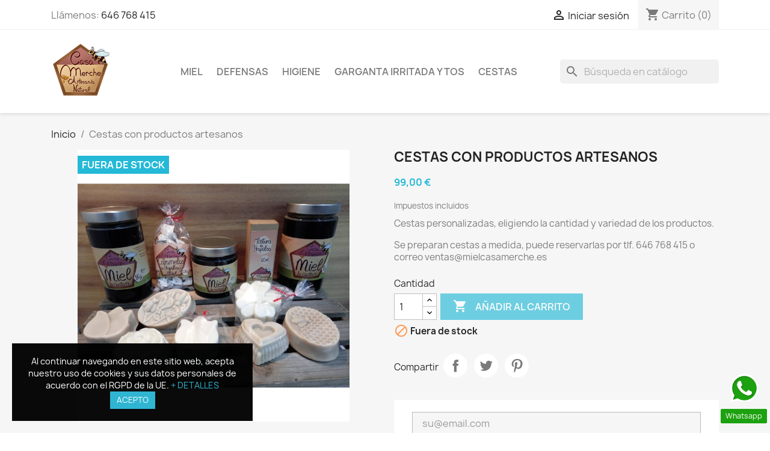

--- FILE ---
content_type: text/html; charset=utf-8
request_url: https://www.mielcasamerche.es/inicio/1-cestas-con-productos-artesanos.html
body_size: 17047
content:
<!doctype html>
<html lang="es-ES">

  <head>
    
      
  <meta charset="utf-8">


  <meta http-equiv="x-ua-compatible" content="ie=edge">



  <title>Cestas para Navidad y otras celebraciones</title>
  
    
  
  <meta name="description" content="Cestas con productos naturales, regalos útiles con sabor y calidad.">
  <meta name="keywords" content="">
        <link rel="canonical" href="https://www.mielcasamerche.es/inicio/1-cestas-con-productos-artesanos.html">
    
      
  
  
    <script type="application/ld+json">
  {
    "@context": "https://schema.org",
    "@type": "Organization",
    "name" : "Miel Casa Merche",
    "url" : "https://www.mielcasamerche.es/"
         ,"logo": {
        "@type": "ImageObject",
        "url":"https://www.mielcasamerche.es/img/logo-1694487507.jpg"
      }
      }
</script>

<script type="application/ld+json">
  {
    "@context": "https://schema.org",
    "@type": "WebPage",
    "isPartOf": {
      "@type": "WebSite",
      "url":  "https://www.mielcasamerche.es/",
      "name": "Miel Casa Merche"
    },
    "name": "Cestas para Navidad y otras celebraciones",
    "url":  "https://www.mielcasamerche.es/inicio/1-cestas-con-productos-artesanos.html"
  }
</script>


  <script type="application/ld+json">
    {
      "@context": "https://schema.org",
      "@type": "BreadcrumbList",
      "itemListElement": [
                  {
            "@type": "ListItem",
            "position": 1,
            "name": "Inicio",
            "item": "https://www.mielcasamerche.es/"
          },                  {
            "@type": "ListItem",
            "position": 2,
            "name": "Cestas con productos artesanos",
            "item": "https://www.mielcasamerche.es/inicio/1-cestas-con-productos-artesanos.html"
          }              ]
    }
  </script>
  
  
  
  <script type="application/ld+json">
  {
    "@context": "https://schema.org/",
    "@type": "Product",
    "name": "Cestas con productos artesanos",
    "description": "Cestas con productos naturales, regalos útiles con sabor y calidad.",
    "category": "Inicio",
    "image" :"https://www.mielcasamerche.es/2-home_default/cestas-con-productos-artesanos.jpg",    "sku": "Por encargo",
    "mpn": "Por encargo"
        ,
    "brand": {
      "@type": "Brand",
      "name": "Miel Casa Merche"
    }
                ,
    "offers": {
      "@type": "Offer",
      "priceCurrency": "EUR",
      "name": "Cestas con productos artesanos",
      "price": "99",
      "url": "https://www.mielcasamerche.es/inicio/1-cestas-con-productos-artesanos.html",
      "priceValidUntil": "2026-02-06",
              "image": ["https://www.mielcasamerche.es/1-large_default/cestas-con-productos-artesanos.jpg","https://www.mielcasamerche.es/2-large_default/cestas-con-productos-artesanos.jpg"],
            "sku": "Por encargo",
      "mpn": "Por encargo",
                        "availability": "https://schema.org/OutOfStock",
      "seller": {
        "@type": "Organization",
        "name": "Miel Casa Merche"
      }
    }
      }
</script>

  
  
    
  

  
    <meta property="og:title" content="Cestas para Navidad y otras celebraciones" />
    <meta property="og:description" content="Cestas con productos naturales, regalos útiles con sabor y calidad." />
    <meta property="og:url" content="https://www.mielcasamerche.es/inicio/1-cestas-con-productos-artesanos.html" />
    <meta property="og:site_name" content="Miel Casa Merche" />
        



  <meta name="viewport" content="width=device-width, initial-scale=1">



  <link rel="icon" type="image/vnd.microsoft.icon" href="https://www.mielcasamerche.es/img/favicon.ico?1694487507">
  <link rel="shortcut icon" type="image/x-icon" href="https://www.mielcasamerche.es/img/favicon.ico?1694487507">



    <link rel="stylesheet" href="https://www.mielcasamerche.es/themes/classic/assets/css/theme.css" type="text/css" media="all">
  <link rel="stylesheet" href="https://www.mielcasamerche.es/modules/ps_socialfollow/views/css/ps_socialfollow.css" type="text/css" media="all">
  <link rel="stylesheet" href="https://www.mielcasamerche.es/modules/ps_searchbar/ps_searchbar.css" type="text/css" media="all">
  <link rel="stylesheet" href="https://www.mielcasamerche.es/modules/ets_whatsapp/views/css/front.css" type="text/css" media="all">
  <link rel="stylesheet" href="https://www.mielcasamerche.es/modules/ets_gdpr/views/css/common.css" type="text/css" media="all">
  <link rel="stylesheet" href="https://www.mielcasamerche.es/modules/ets_gdpr/views/css/front.css" type="text/css" media="all">
  <link rel="stylesheet" href="https://www.mielcasamerche.es/modules/ets_gdpr/views/css/fix17.css" type="text/css" media="all">
  <link rel="stylesheet" href="https://www.mielcasamerche.es/modules/ets_gdpr/views/css/font-awesome.min.css" type="text/css" media="all">
  <link rel="stylesheet" href="https://www.mielcasamerche.es/js/jquery/ui/themes/base/minified/jquery-ui.min.css" type="text/css" media="all">
  <link rel="stylesheet" href="https://www.mielcasamerche.es/js/jquery/ui/themes/base/minified/jquery.ui.theme.min.css" type="text/css" media="all">
  <link rel="stylesheet" href="https://www.mielcasamerche.es/modules/ps_imageslider/css/homeslider.css" type="text/css" media="all">




  

  <script type="text/javascript">
        var prestashop = {"cart":{"products":[],"totals":{"total":{"type":"total","label":"Total","amount":0,"value":"0,00\u00a0\u20ac"},"total_including_tax":{"type":"total","label":"Total (impuestos incl.)","amount":0,"value":"0,00\u00a0\u20ac"},"total_excluding_tax":{"type":"total","label":"Total (impuestos excl.)","amount":0,"value":"0,00\u00a0\u20ac"}},"subtotals":{"products":{"type":"products","label":"Subtotal","amount":0,"value":"0,00\u00a0\u20ac"},"discounts":null,"shipping":{"type":"shipping","label":"Transporte","amount":0,"value":""},"tax":null},"products_count":0,"summary_string":"0 art\u00edculos","vouchers":{"allowed":0,"added":[]},"discounts":[],"minimalPurchase":0,"minimalPurchaseRequired":""},"currency":{"id":1,"name":"Euro","iso_code":"EUR","iso_code_num":"978","sign":"\u20ac"},"customer":{"lastname":null,"firstname":null,"email":null,"birthday":null,"newsletter":null,"newsletter_date_add":null,"optin":null,"website":null,"company":null,"siret":null,"ape":null,"is_logged":false,"gender":{"type":null,"name":null},"addresses":[]},"language":{"name":"Espa\u00f1ol (Spanish)","iso_code":"es","locale":"es-ES","language_code":"es","is_rtl":"0","date_format_lite":"d\/m\/Y","date_format_full":"d\/m\/Y H:i:s","id":1},"page":{"title":"","canonical":"https:\/\/www.mielcasamerche.es\/inicio\/1-cestas-con-productos-artesanos.html","meta":{"title":"Cestas para Navidad y otras celebraciones","description":"Cestas con productos naturales, regalos \u00fatiles con sabor y calidad.","keywords":"","robots":"index"},"page_name":"product","body_classes":{"lang-es":true,"lang-rtl":false,"country-ES":true,"currency-EUR":true,"layout-full-width":true,"page-product":true,"tax-display-enabled":true,"page-customer-account":false,"product-id-1":true,"product-Cestas con productos artesanos":true,"product-id-category-2":true,"product-id-manufacturer-0":true,"product-id-supplier-0":true,"product-available-for-order":true},"admin_notifications":[],"password-policy":{"feedbacks":{"0":"Muy d\u00e9bil","1":"D\u00e9bil","2":"Promedio","3":"Fuerte","4":"Muy fuerte","Straight rows of keys are easy to guess":"Una serie seguida de teclas de la misma fila es f\u00e1cil de adivinar","Short keyboard patterns are easy to guess":"Los patrones de teclado cortos son f\u00e1ciles de adivinar","Use a longer keyboard pattern with more turns":"Usa un patr\u00f3n de teclado m\u00e1s largo y con m\u00e1s giros","Repeats like \"aaa\" are easy to guess":"Las repeticiones como \u00abaaa\u00bb son f\u00e1ciles de adivinar","Repeats like \"abcabcabc\" are only slightly harder to guess than \"abc\"":"Las repeticiones como \"abcabcabc\" son solo un poco m\u00e1s dif\u00edciles de adivinar que \"abc\"","Sequences like abc or 6543 are easy to guess":"Las secuencias como \"abc\" o \"6543\" son f\u00e1ciles de adivinar","Recent years are easy to guess":"Los a\u00f1os recientes son f\u00e1ciles de adivinar","Dates are often easy to guess":"Las fechas suelen ser f\u00e1ciles de adivinar","This is a top-10 common password":"Esta es una de las 10 contrase\u00f1as m\u00e1s comunes","This is a top-100 common password":"Esta es una de las 100 contrase\u00f1as m\u00e1s comunes","This is a very common password":"Esta contrase\u00f1a es muy com\u00fan","This is similar to a commonly used password":"Esta contrase\u00f1a es similar a otras contrase\u00f1as muy usadas","A word by itself is easy to guess":"Una palabra que por s\u00ed misma es f\u00e1cil de adivinar","Names and surnames by themselves are easy to guess":"Los nombres y apellidos completos son f\u00e1ciles de adivinar","Common names and surnames are easy to guess":"Los nombres comunes y los apellidos son f\u00e1ciles de adivinar","Use a few words, avoid common phrases":"Usa varias palabras, evita frases comunes","No need for symbols, digits, or uppercase letters":"No se necesitan s\u00edmbolos, d\u00edgitos o letras may\u00fasculas","Avoid repeated words and characters":"Evita repetir palabras y caracteres","Avoid sequences":"Evita secuencias","Avoid recent years":"Evita a\u00f1os recientes","Avoid years that are associated with you":"Evita a\u00f1os que puedan asociarse contigo","Avoid dates and years that are associated with you":"Evita a\u00f1os y fechas que puedan asociarse contigo","Capitalization doesn't help very much":"Las may\u00fasculas no ayudan mucho","All-uppercase is almost as easy to guess as all-lowercase":"Todo en may\u00fasculas es casi tan f\u00e1cil de adivinar como en min\u00fasculas","Reversed words aren't much harder to guess":"Las palabras invertidas no son mucho m\u00e1s dif\u00edciles de adivinar","Predictable substitutions like '@' instead of 'a' don't help very much":"Las sustituciones predecibles como usar \"@\" en lugar de \"a\" no ayudan mucho","Add another word or two. Uncommon words are better.":"A\u00f1ade una o dos palabras m\u00e1s. Es mejor usar palabras poco habituales."}}},"shop":{"name":"Miel Casa Merche","logo":"https:\/\/www.mielcasamerche.es\/img\/logo-1694487507.jpg","stores_icon":"https:\/\/www.mielcasamerche.es\/img\/logo_stores.png","favicon":"https:\/\/www.mielcasamerche.es\/img\/favicon.ico"},"core_js_public_path":"\/themes\/","urls":{"base_url":"https:\/\/www.mielcasamerche.es\/","current_url":"https:\/\/www.mielcasamerche.es\/inicio\/1-cestas-con-productos-artesanos.html","shop_domain_url":"https:\/\/www.mielcasamerche.es","img_ps_url":"https:\/\/www.mielcasamerche.es\/img\/","img_cat_url":"https:\/\/www.mielcasamerche.es\/img\/c\/","img_lang_url":"https:\/\/www.mielcasamerche.es\/img\/l\/","img_prod_url":"https:\/\/www.mielcasamerche.es\/img\/p\/","img_manu_url":"https:\/\/www.mielcasamerche.es\/img\/m\/","img_sup_url":"https:\/\/www.mielcasamerche.es\/img\/su\/","img_ship_url":"https:\/\/www.mielcasamerche.es\/img\/s\/","img_store_url":"https:\/\/www.mielcasamerche.es\/img\/st\/","img_col_url":"https:\/\/www.mielcasamerche.es\/img\/co\/","img_url":"https:\/\/www.mielcasamerche.es\/themes\/classic\/assets\/img\/","css_url":"https:\/\/www.mielcasamerche.es\/themes\/classic\/assets\/css\/","js_url":"https:\/\/www.mielcasamerche.es\/themes\/classic\/assets\/js\/","pic_url":"https:\/\/www.mielcasamerche.es\/upload\/","theme_assets":"https:\/\/www.mielcasamerche.es\/themes\/classic\/assets\/","pages":{"address":"https:\/\/www.mielcasamerche.es\/direccion","addresses":"https:\/\/www.mielcasamerche.es\/direcciones","authentication":"https:\/\/www.mielcasamerche.es\/iniciar-sesion","manufacturer":"https:\/\/www.mielcasamerche.es\/marcas","cart":"https:\/\/www.mielcasamerche.es\/carrito","category":"https:\/\/www.mielcasamerche.es\/index.php?controller=category","cms":"https:\/\/www.mielcasamerche.es\/index.php?controller=cms","contact":"https:\/\/www.mielcasamerche.es\/contactenos","discount":"https:\/\/www.mielcasamerche.es\/descuento","guest_tracking":"https:\/\/www.mielcasamerche.es\/seguimiento-pedido-invitado","history":"https:\/\/www.mielcasamerche.es\/historial-compra","identity":"https:\/\/www.mielcasamerche.es\/datos-personales","index":"https:\/\/www.mielcasamerche.es\/","my_account":"https:\/\/www.mielcasamerche.es\/mi-cuenta","order_confirmation":"https:\/\/www.mielcasamerche.es\/confirmacion-pedido","order_detail":"https:\/\/www.mielcasamerche.es\/index.php?controller=order-detail","order_follow":"https:\/\/www.mielcasamerche.es\/seguimiento-pedido","order":"https:\/\/www.mielcasamerche.es\/pedido","order_return":"https:\/\/www.mielcasamerche.es\/index.php?controller=order-return","order_slip":"https:\/\/www.mielcasamerche.es\/facturas-abono","pagenotfound":"https:\/\/www.mielcasamerche.es\/pagina-no-encontrada","password":"https:\/\/www.mielcasamerche.es\/recuperar-contrasena","pdf_invoice":"https:\/\/www.mielcasamerche.es\/index.php?controller=pdf-invoice","pdf_order_return":"https:\/\/www.mielcasamerche.es\/index.php?controller=pdf-order-return","pdf_order_slip":"https:\/\/www.mielcasamerche.es\/index.php?controller=pdf-order-slip","prices_drop":"https:\/\/www.mielcasamerche.es\/productos-rebajados","product":"https:\/\/www.mielcasamerche.es\/index.php?controller=product","registration":"https:\/\/www.mielcasamerche.es\/registro","search":"https:\/\/www.mielcasamerche.es\/busqueda","sitemap":"https:\/\/www.mielcasamerche.es\/mapa del sitio","stores":"https:\/\/www.mielcasamerche.es\/tiendas","supplier":"https:\/\/www.mielcasamerche.es\/proveedor","brands":"https:\/\/www.mielcasamerche.es\/marcas","register":"https:\/\/www.mielcasamerche.es\/registro","order_login":"https:\/\/www.mielcasamerche.es\/pedido?login=1"},"alternative_langs":[],"actions":{"logout":"https:\/\/www.mielcasamerche.es\/?mylogout="},"no_picture_image":{"bySize":{"small_default":{"url":"https:\/\/www.mielcasamerche.es\/img\/p\/es-default-small_default.jpg","width":98,"height":98},"cart_default":{"url":"https:\/\/www.mielcasamerche.es\/img\/p\/es-default-cart_default.jpg","width":125,"height":125},"home_default":{"url":"https:\/\/www.mielcasamerche.es\/img\/p\/es-default-home_default.jpg","width":250,"height":250},"medium_default":{"url":"https:\/\/www.mielcasamerche.es\/img\/p\/es-default-medium_default.jpg","width":452,"height":452},"large_default":{"url":"https:\/\/www.mielcasamerche.es\/img\/p\/es-default-large_default.jpg","width":800,"height":800}},"small":{"url":"https:\/\/www.mielcasamerche.es\/img\/p\/es-default-small_default.jpg","width":98,"height":98},"medium":{"url":"https:\/\/www.mielcasamerche.es\/img\/p\/es-default-home_default.jpg","width":250,"height":250},"large":{"url":"https:\/\/www.mielcasamerche.es\/img\/p\/es-default-large_default.jpg","width":800,"height":800},"legend":""}},"configuration":{"display_taxes_label":true,"display_prices_tax_incl":true,"is_catalog":false,"show_prices":true,"opt_in":{"partner":false},"quantity_discount":{"type":"discount","label":"Descuento unitario"},"voucher_enabled":0,"return_enabled":0},"field_required":[],"breadcrumb":{"links":[{"title":"Inicio","url":"https:\/\/www.mielcasamerche.es\/"},{"title":"Cestas con productos artesanos","url":"https:\/\/www.mielcasamerche.es\/inicio\/1-cestas-con-productos-artesanos.html"}],"count":2},"link":{"protocol_link":"https:\/\/","protocol_content":"https:\/\/"},"time":1769043591,"static_token":"082afd5eca6e26873d4bcb58babebf33","token":"2a2dfb55d7dd768f0e8c3fab3a82d799","debug":false};
      </script>



  <!--Module: ets_socicallogin -->

<script type="text/javascript">
var link_accept = 'https://www.mielcasamerche.es/module/ets_gdpr/gdpr';
var declineUrl = '';
var productLink = 'https://www.mielcasamerche.es/index.php?controller=product';
</script>
<!--/Module: ets_socicallogin-->




    
  <meta property="og:type" content="product">
      <meta property="og:image" content="https://www.mielcasamerche.es/2-large_default/cestas-con-productos-artesanos.jpg">
  
      <meta property="product:pretax_price:amount" content="90">
    <meta property="product:pretax_price:currency" content="EUR">
    <meta property="product:price:amount" content="99">
    <meta property="product:price:currency" content="EUR">
    
  </head>

  <body id="product" class="lang-es country-es currency-eur layout-full-width page-product tax-display-enabled product-id-1 product-cestas-con-productos-artesanos product-id-category-2 product-id-manufacturer-0 product-id-supplier-0 product-available-for-order">

    
      
    

    <main>
      
              

      <header id="header">
        
          
  <div class="header-banner">
    
  </div>



  <nav class="header-nav">
    <div class="container">
      <div class="row">
        <div class="hidden-sm-down">
          <div class="col-md-5 col-xs-12">
            <div id="_desktop_contact_link">
  <div id="contact-link">
                Llámenos: <a href='tel:646768415'>646 768 415</a>
      </div>
</div>

          </div>
          <div class="col-md-7 right-nav">
              <div id="_desktop_user_info">
  <div class="user-info">
          <a
        href="https://www.mielcasamerche.es/iniciar-sesion?back=https%3A%2F%2Fwww.mielcasamerche.es%2Finicio%2F1-cestas-con-productos-artesanos.html"
        title="Acceda a su cuenta de cliente"
        rel="nofollow"
      >
        <i class="material-icons">&#xE7FF;</i>
        <span class="hidden-sm-down">Iniciar sesión</span>
      </a>
      </div>
</div>
<div id="_desktop_cart">
  <div class="blockcart cart-preview inactive" data-refresh-url="//www.mielcasamerche.es/module/ps_shoppingcart/ajax">
    <div class="header">
              <i class="material-icons shopping-cart" aria-hidden="true">shopping_cart</i>
        <span class="hidden-sm-down">Carrito</span>
        <span class="cart-products-count">(0)</span>
          </div>
  </div>
</div>

          </div>
        </div>
        <div class="hidden-md-up text-sm-center mobile">
          <div class="float-xs-left" id="menu-icon">
            <i class="material-icons d-inline">&#xE5D2;</i>
          </div>
          <div class="float-xs-right" id="_mobile_cart"></div>
          <div class="float-xs-right" id="_mobile_user_info"></div>
          <div class="top-logo" id="_mobile_logo"></div>
          <div class="clearfix"></div>
        </div>
      </div>
    </div>
  </nav>



  <div class="header-top">
    <div class="container">
       <div class="row">
        <div class="col-md-2 hidden-sm-down" id="_desktop_logo">
                                    
  <a href="https://www.mielcasamerche.es/">
    <img
      class="logo img-fluid"
      src="https://www.mielcasamerche.es/img/logo-1694487507.jpg"
      alt="Miel Casa Merche"
      width="98"
      height="98">
  </a>

                              </div>
        <div class="header-top-right col-md-10 col-sm-12 position-static">
          

<div class="menu js-top-menu position-static hidden-sm-down" id="_desktop_top_menu">
    
          <ul class="top-menu" id="top-menu" data-depth="0">
                    <li class="category" id="category-3">
                          <a
                class="dropdown-item"
                href="https://www.mielcasamerche.es/3-miel" data-depth="0"
                              >
                                Miel
              </a>
                          </li>
                    <li class="category" id="category-5">
                          <a
                class="dropdown-item"
                href="https://www.mielcasamerche.es/5-defensas" data-depth="0"
                              >
                                Defensas
              </a>
                          </li>
                    <li class="category" id="category-4">
                          <a
                class="dropdown-item"
                href="https://www.mielcasamerche.es/4-higiene" data-depth="0"
                              >
                                Higiene
              </a>
                          </li>
                    <li class="category" id="category-7">
                          <a
                class="dropdown-item"
                href="https://www.mielcasamerche.es/7-garganta-irritada-y-tos" data-depth="0"
                              >
                                Garganta irritada y tos
              </a>
                          </li>
                    <li class="category" id="category-6">
                          <a
                class="dropdown-item"
                href="https://www.mielcasamerche.es/6-cestas" data-depth="0"
                              >
                                Cestas
              </a>
                          </li>
              </ul>
    
    <div class="clearfix"></div>
</div>
<div id="search_widget" class="search-widgets" data-search-controller-url="//www.mielcasamerche.es/busqueda">
  <form method="get" action="//www.mielcasamerche.es/busqueda">
    <input type="hidden" name="controller" value="search">
    <i class="material-icons search" aria-hidden="true">search</i>
    <input type="text" name="s" value="" placeholder="Búsqueda en catálogo" aria-label="Buscar">
    <i class="material-icons clear" aria-hidden="true">clear</i>
  </form>
</div>

        </div>
      </div>
      <div id="mobile_top_menu_wrapper" class="row hidden-md-up" style="display:none;">
        <div class="js-top-menu mobile" id="_mobile_top_menu"></div>
        <div class="js-top-menu-bottom">
          <div id="_mobile_currency_selector"></div>
          <div id="_mobile_language_selector"></div>
          <div id="_mobile_contact_link"></div>
        </div>
      </div>
    </div>
  </div>
  

        
      </header>

      <section id="wrapper">
        
          
<aside id="notifications">
  <div class="notifications-container container">
    
    
    
      </div>
</aside>
        

        
        <div class="container">
          
            <nav data-depth="2" class="breadcrumb">
  <ol>
    
              
          <li>
                          <a href="https://www.mielcasamerche.es/"><span>Inicio</span></a>
                      </li>
        
              
          <li>
                          <span>Cestas con productos artesanos</span>
                      </li>
        
          
  </ol>
</nav>
          

          <div class="row">
            

            
  <div id="content-wrapper" class="js-content-wrapper col-xs-12">
    
    

  <section id="main">
    <meta content="https://www.mielcasamerche.es/inicio/1-cestas-con-productos-artesanos.html">

    <div class="row product-container js-product-container">
      <div class="col-md-6">
        
          <section class="page-content" id="content">
            
              
    <ul class="product-flags js-product-flags">
                    <li class="product-flag out_of_stock">Fuera de stock</li>
            </ul>


              
                <div class="images-container js-images-container">
  
    <div class="product-cover">
              <img
          class="js-qv-product-cover img-fluid"
          src="https://www.mielcasamerche.es/2-large_default/cestas-con-productos-artesanos.jpg"
                      alt="Cestas con productos artesanos"
                    loading="lazy"
          width="800"
          height="800"
        >
        <div class="layer hidden-sm-down" data-toggle="modal" data-target="#product-modal">
          <i class="material-icons zoom-in">search</i>
        </div>
          </div>
  

  
    <div class="js-qv-mask mask">
      <ul class="product-images js-qv-product-images">
                  <li class="thumb-container js-thumb-container">
            <img
              class="thumb js-thumb "
              data-image-medium-src="https://www.mielcasamerche.es/1-medium_default/cestas-con-productos-artesanos.jpg"
              data-image-large-src="https://www.mielcasamerche.es/1-large_default/cestas-con-productos-artesanos.jpg"
              src="https://www.mielcasamerche.es/1-small_default/cestas-con-productos-artesanos.jpg"
                              alt="Cestas con productos artesanos"
                            loading="lazy"
              width="98"
              height="98"
            >
          </li>
                  <li class="thumb-container js-thumb-container">
            <img
              class="thumb js-thumb  selected js-thumb-selected "
              data-image-medium-src="https://www.mielcasamerche.es/2-medium_default/cestas-con-productos-artesanos.jpg"
              data-image-large-src="https://www.mielcasamerche.es/2-large_default/cestas-con-productos-artesanos.jpg"
              src="https://www.mielcasamerche.es/2-small_default/cestas-con-productos-artesanos.jpg"
                              alt="Cestas con productos artesanos"
                            loading="lazy"
              width="98"
              height="98"
            >
          </li>
              </ul>
    </div>
  

</div>
              
              <div class="scroll-box-arrows">
                <i class="material-icons left">&#xE314;</i>
                <i class="material-icons right">&#xE315;</i>
              </div>

            
          </section>
        
        </div>
        <div class="col-md-6">
          
            
              <h1 class="h1">Cestas con productos artesanos</h1>
            
          
          
              <div class="product-prices js-product-prices">
    
          

    
      <div
        class="product-price h5 ">

        <div class="current-price">
          <span class='current-price-value' content="99">
                                      99,00 €
                      </span>

                  </div>

        
                  
      </div>
    

    
          

    
          

    
            

    

    <div class="tax-shipping-delivery-label">
              Impuestos incluidos
            
      
                                          </div>
  </div>
          

          <div class="product-information">
            
              <div id="product-description-short-1" class="product-description"><p>Cestas personalizadas, eligiendo la cantidad y variedad de los productos.</p>
<p>Se preparan cestas a medida, puede reservarlas por tlf. 646 768 415 o correo ventas@mielcasamerche.es</p></div>
            

            
            <div class="product-actions js-product-actions">
              
                <form action="https://www.mielcasamerche.es/carrito" method="post" id="add-to-cart-or-refresh">
                  <input type="hidden" name="token" value="082afd5eca6e26873d4bcb58babebf33">
                  <input type="hidden" name="id_product" value="1" id="product_page_product_id">
                  <input type="hidden" name="id_customization" value="0" id="product_customization_id" class="js-product-customization-id">

                  
                    <div class="product-variants js-product-variants">
  </div>
                  

                  
                                      

                  
                    <section class="product-discounts js-product-discounts">
  </section>
                  

                  
                    <div class="product-add-to-cart js-product-add-to-cart">
      <span class="control-label">Cantidad</span>

    
      <div class="product-quantity clearfix">
        <div class="qty">
          <input
            type="number"
            name="qty"
            id="quantity_wanted"
            inputmode="numeric"
            pattern="[0-9]*"
                          value="1"
              min="1"
                        class="input-group"
            aria-label="Cantidad"
          >
        </div>

        <div class="add">
          <button
            class="btn btn-primary add-to-cart"
            data-button-action="add-to-cart"
            type="submit"
                          disabled
                      >
            <i class="material-icons shopping-cart">&#xE547;</i>
            Añadir al carrito
          </button>
        </div>

        
      </div>
    

    
      <span id="product-availability" class="js-product-availability">
                              <i class="material-icons product-unavailable">&#xE14B;</i>
                    Fuera de stock
              </span>
    

    
      <p class="product-minimal-quantity js-product-minimal-quantity">
              </p>
    
  </div>
                  

                  
                    <div class="product-additional-info js-product-additional-info">
  

      <div class="social-sharing">
      <span>Compartir</span>
      <ul>
                  <li class="facebook icon-gray"><a href="https://www.facebook.com/sharer.php?u=https%3A%2F%2Fwww.mielcasamerche.es%2Finicio%2F1-cestas-con-productos-artesanos.html" class="text-hide" title="Compartir" target="_blank" rel="noopener noreferrer">Compartir</a></li>
                  <li class="twitter icon-gray"><a href="https://twitter.com/intent/tweet?text=Cestas+con+productos+artesanos https%3A%2F%2Fwww.mielcasamerche.es%2Finicio%2F1-cestas-con-productos-artesanos.html" class="text-hide" title="Tuitear" target="_blank" rel="noopener noreferrer">Tuitear</a></li>
                  <li class="pinterest icon-gray"><a href="https://www.pinterest.com/pin/create/button/?media=https%3A%2F%2Fwww.mielcasamerche.es%2F2%2Fcestas-con-productos-artesanos.jpg&amp;url=https%3A%2F%2Fwww.mielcasamerche.es%2Finicio%2F1-cestas-con-productos-artesanos.html" class="text-hide" title="Pinterest" target="_blank" rel="noopener noreferrer">Pinterest</a></li>
              </ul>
    </div>
  
<div class="tabs">
    <div class="js-mailalert text-center" data-url="//www.mielcasamerche.es/module/ps_emailalerts/actions?process=add">
                        <input class="form-control" type="email" placeholder="su@email.com"/>
                                                        <button
            data-product="1"
            data-product-attribute="0"
            class="btn btn-primary js-mailalert-add mt-1"
            rel="nofollow">
            Notificarme cuando esté disponible
        </button>
        <div class="js-mailalert-alerts"></div>
        </div>
</div>

</div>
                  

                                    
                </form>
              

            </div>

            
                      <div class="gdpr_hook gdpr_wrapper footer bottom_left" style="width: 400px;">
                    <div class="gdpr_overlay" style="background-color: #000000;opacity: 0.8;" ></div>
                <div class="gpdr_content">
                                        <div class="gdpr_welcome">
                    <div class="gdpr_title">
                        <span style="color: #ffffff">Al continuar navegando en este sitio web, acepta nuestro uso de cookies y sus datos personales de acuerdo con el RGPD de la UE.</span>
                                                    <a class="gdpr_viewmore" style="color: #2fb5d2" href="#" title="+ DETALLES">+ DETALLES</a>
                                                                                                        <div class="gdpr_button">
    <a href="javascript:void(0)" class="gdpr_btn_accept btn" style="background-color: #2fb5d2; color: #ffffff" title="ACEPTO">ACEPTO</a>
    </div>
                                            </div>
                </div>
                    </div>
                    </div>
    <div class="gdpr_notice">
        <div class="gdpr_notice_wap">
            <h3 class="gdpr_title">Nuestra política de privacidad</h3>
            <div class="gdpr_content">
                <div class="gdpr_general_top">
                    <p>Nuestra Política de Privacidad explica nuestros principios en lo que respecta a la recopilación, procesamiento y almacenamiento de su información. Esta política explica específicamente cómo utilizamos las cookies, así como las opciones que tiene para controlarlas.</p>
                </div>
                <ul class="gdpr_general_notice">
                                                                                        <li class="gdpr_notice_item">
                            <h3 class="gdpr_title item">
                                <span class="gdpr_number" style="background-color: #2fb5d2;color: #ffffff">1</span>&nbsp;¿Qué son las cookies?
                            </h3>
                            <span class="gdpr_desc item">                        <p>Las cookies son pequeños fragmentos de datos, almacenados en archivos de texto que se almacenan en su computadora u otro dispositivo cuando los sitios web se cargan en un navegador. Se utilizan ampliamente para "recordarle" a usted y sus preferencias, ya sea para una sola visita o para varias visitas repetidas.</p>                                                </span>
                        </li>
                                                                    <li class="gdpr_notice_item">
                            <h3 class="gdpr_title item">
                                <span class="gdpr_number" style="background-color: #2fb5d2;color: #ffffff">2</span>&nbsp;Cómo utilizamos las cookies
                            </h3>
                            <span class="gdpr_desc item">                                    <p>Utilizamos cookies para varios propósitos diferentes. Algunas cookies son necesarias por motivos técnicos; algunos permiten una experiencia personalizada tanto para visitantes como para usuarios registrados; y algunos permiten la visualización de publicidad de redes de terceros seleccionadas.</p>                                    </span>
                        </li>
                                                                    <li class="gdpr_notice_item">
                            <h3 class="gdpr_title item">
                                <span class="gdpr_number" style="background-color: #2fb5d2;color: #ffffff">3</span>&nbsp;Controlar las cookies
                            </h3>
                            <span class="gdpr_desc item">                                                <p>Es posible que los visitantes deseen restringir el uso de cookies o impedir por completo su configuración. Si desactiva las cookies, tenga en cuenta que algunas de las funciones de nuestro servicio pueden no funcionar correctamente.</p>                        </span>
                        </li>
                                                                    <li class="gdpr_notice_item">
                            <h3 class="gdpr_title item">
                                <span class="gdpr_number" style="background-color: #2fb5d2;color: #ffffff">4</span>&nbsp;Información que recopilamos
                            </h3>
                            <span class="gdpr_desc item">                                                            <p>Solo recopilamos información sobre usted si tenemos un motivo para hacerlo, por ejemplo, para brindarle nuestros servicios, comunicarnos con usted o mejorar nuestros servicios.</p>            </span>
                        </li>
                                    </ul>
                <div class="gdpr_general_bottom">
                    <p>Estamos comprometidos a mantener la confianza de los visitantes de nuestro sitio web. No recopilamos, vendemos, alquilamos ni intercambiamos listas de correo electrónico ni ningún dato con otras empresas y negocios. Eche un vistazo a nuestra página de Política de privacidad para leer información detallada sobre cuándo y por qué recopilamos su información personal, cómo la usamos, las condiciones limitadas bajo las cuales podemos revelarla a otros y cómo la mantenemos segura.</p>
<p>Podemos cambiar las cookies y la política de privacidad de vez en cuando. Esta política entra en vigor a partir del 24 de mayo de 2018.</p>
                </div>
            </div>
                        <div class="gdpr_button">
    <a href="javascript:void(0)" class="gdpr_btn_accept btn" style="background-color: #2fb5d2; color: #ffffff" title="ACEPTO">ACEPTO</a>
            <a href="javascript:void(0)" class="gdpr_btn_decline btn" title="NO ACEPTO">NO ACEPTO</a>
    </div>
<style>
        .gdpr_button .gdpr_btn_deline.btn:hover{
            background: #2fb5d2;
            border-color: #2fb5d2;
            color: #ffffff;
        }
</style>        </div>
    </div>

            

            
              <div class="tabs">
                <ul class="nav nav-tabs" role="tablist">
                                      <li class="nav-item">
                       <a
                         class="nav-link active js-product-nav-active"
                         data-toggle="tab"
                         href="#description"
                         role="tab"
                         aria-controls="description"
                          aria-selected="true">Descripción</a>
                    </li>
                                    <li class="nav-item">
                    <a
                      class="nav-link"
                      data-toggle="tab"
                      href="#product-details"
                      role="tab"
                      aria-controls="product-details"
                      >Detalles del producto</a>
                  </li>
                                                    </ul>

                <div class="tab-content" id="tab-content">
                 <div class="tab-pane fade in active js-product-tab-active" id="description" role="tabpanel">
                   
                     <div class="product-description"><p>Cestas personalizadas, eligiendo la cantidad y variedad de los productos. También se puede elegir el día de envío para calcular el de llegada a destino.</p>
<p></p></div>
                   
                 </div>

                 
                   <div class="js-product-details tab-pane fade"
     id="product-details"
     data-product="{&quot;id_shop_default&quot;:&quot;1&quot;,&quot;id_manufacturer&quot;:&quot;0&quot;,&quot;id_supplier&quot;:&quot;0&quot;,&quot;reference&quot;:&quot;Por encargo&quot;,&quot;is_virtual&quot;:&quot;0&quot;,&quot;delivery_in_stock&quot;:&quot;&quot;,&quot;delivery_out_stock&quot;:&quot;&quot;,&quot;id_category_default&quot;:&quot;2&quot;,&quot;on_sale&quot;:&quot;0&quot;,&quot;online_only&quot;:&quot;0&quot;,&quot;ecotax&quot;:0,&quot;minimal_quantity&quot;:&quot;1&quot;,&quot;low_stock_threshold&quot;:null,&quot;low_stock_alert&quot;:&quot;0&quot;,&quot;price&quot;:&quot;99,00\u00a0\u20ac&quot;,&quot;unity&quot;:&quot;&quot;,&quot;unit_price&quot;:&quot;&quot;,&quot;unit_price_ratio&quot;:0,&quot;additional_shipping_cost&quot;:&quot;0.000000&quot;,&quot;customizable&quot;:&quot;0&quot;,&quot;text_fields&quot;:&quot;0&quot;,&quot;uploadable_files&quot;:&quot;0&quot;,&quot;redirect_type&quot;:&quot;404&quot;,&quot;id_type_redirected&quot;:&quot;0&quot;,&quot;available_for_order&quot;:&quot;1&quot;,&quot;available_date&quot;:&quot;0000-00-00&quot;,&quot;show_condition&quot;:&quot;0&quot;,&quot;condition&quot;:&quot;new&quot;,&quot;show_price&quot;:&quot;1&quot;,&quot;indexed&quot;:&quot;1&quot;,&quot;visibility&quot;:&quot;both&quot;,&quot;cache_default_attribute&quot;:&quot;0&quot;,&quot;advanced_stock_management&quot;:&quot;0&quot;,&quot;date_add&quot;:&quot;2023-09-12 03:47:32&quot;,&quot;date_upd&quot;:&quot;2025-03-15 00:12:06&quot;,&quot;pack_stock_type&quot;:&quot;3&quot;,&quot;meta_description&quot;:&quot;Cestas con productos naturales, regalos \u00fatiles con sabor y calidad.&quot;,&quot;meta_keywords&quot;:&quot;&quot;,&quot;meta_title&quot;:&quot;Cestas para Navidad y otras celebraciones&quot;,&quot;link_rewrite&quot;:&quot;cestas-con-productos-artesanos&quot;,&quot;name&quot;:&quot;Cestas con productos artesanos&quot;,&quot;description&quot;:&quot;&lt;p&gt;Cestas personalizadas, eligiendo la cantidad y variedad de los productos. Tambi\u00e9n se puede elegir el d\u00eda de env\u00edo para calcular el de llegada a destino.&lt;\/p&gt;\n&lt;p&gt;&lt;\/p&gt;&quot;,&quot;description_short&quot;:&quot;&lt;p&gt;Cestas personalizadas, eligiendo la cantidad y variedad de los productos.&lt;\/p&gt;\n&lt;p&gt;Se preparan cestas a medida, puede reservarlas por tlf. 646 768 415 o correo ventas@mielcasamerche.es&lt;\/p&gt;&quot;,&quot;available_now&quot;:&quot;&quot;,&quot;available_later&quot;:&quot;&quot;,&quot;id&quot;:1,&quot;id_product&quot;:1,&quot;out_of_stock&quot;:2,&quot;new&quot;:0,&quot;id_product_attribute&quot;:&quot;0&quot;,&quot;quantity_wanted&quot;:1,&quot;extraContent&quot;:[],&quot;allow_oosp&quot;:0,&quot;category&quot;:&quot;inicio&quot;,&quot;category_name&quot;:&quot;Inicio&quot;,&quot;link&quot;:&quot;https:\/\/www.mielcasamerche.es\/inicio\/1-cestas-con-productos-artesanos.html&quot;,&quot;manufacturer_name&quot;:null,&quot;attribute_price&quot;:0,&quot;price_tax_exc&quot;:90,&quot;price_without_reduction&quot;:99,&quot;reduction&quot;:0,&quot;specific_prices&quot;:[],&quot;quantity&quot;:0,&quot;quantity_all_versions&quot;:0,&quot;id_image&quot;:&quot;es-default&quot;,&quot;features&quot;:[],&quot;attachments&quot;:[],&quot;virtual&quot;:0,&quot;pack&quot;:0,&quot;packItems&quot;:[],&quot;nopackprice&quot;:0,&quot;customization_required&quot;:false,&quot;rate&quot;:10,&quot;tax_name&quot;:&quot;IVA ES 10%&quot;,&quot;ecotax_rate&quot;:0,&quot;customizations&quot;:{&quot;fields&quot;:[]},&quot;id_customization&quot;:0,&quot;is_customizable&quot;:false,&quot;show_quantities&quot;:false,&quot;quantity_label&quot;:&quot;Art\u00edculo&quot;,&quot;quantity_discounts&quot;:[],&quot;customer_group_discount&quot;:0,&quot;images&quot;:[{&quot;bySize&quot;:{&quot;small_default&quot;:{&quot;url&quot;:&quot;https:\/\/www.mielcasamerche.es\/1-small_default\/cestas-con-productos-artesanos.jpg&quot;,&quot;width&quot;:98,&quot;height&quot;:98},&quot;cart_default&quot;:{&quot;url&quot;:&quot;https:\/\/www.mielcasamerche.es\/1-cart_default\/cestas-con-productos-artesanos.jpg&quot;,&quot;width&quot;:125,&quot;height&quot;:125},&quot;home_default&quot;:{&quot;url&quot;:&quot;https:\/\/www.mielcasamerche.es\/1-home_default\/cestas-con-productos-artesanos.jpg&quot;,&quot;width&quot;:250,&quot;height&quot;:250},&quot;medium_default&quot;:{&quot;url&quot;:&quot;https:\/\/www.mielcasamerche.es\/1-medium_default\/cestas-con-productos-artesanos.jpg&quot;,&quot;width&quot;:452,&quot;height&quot;:452},&quot;large_default&quot;:{&quot;url&quot;:&quot;https:\/\/www.mielcasamerche.es\/1-large_default\/cestas-con-productos-artesanos.jpg&quot;,&quot;width&quot;:800,&quot;height&quot;:800}},&quot;small&quot;:{&quot;url&quot;:&quot;https:\/\/www.mielcasamerche.es\/1-small_default\/cestas-con-productos-artesanos.jpg&quot;,&quot;width&quot;:98,&quot;height&quot;:98},&quot;medium&quot;:{&quot;url&quot;:&quot;https:\/\/www.mielcasamerche.es\/1-home_default\/cestas-con-productos-artesanos.jpg&quot;,&quot;width&quot;:250,&quot;height&quot;:250},&quot;large&quot;:{&quot;url&quot;:&quot;https:\/\/www.mielcasamerche.es\/1-large_default\/cestas-con-productos-artesanos.jpg&quot;,&quot;width&quot;:800,&quot;height&quot;:800},&quot;legend&quot;:&quot;&quot;,&quot;id_image&quot;:&quot;1&quot;,&quot;cover&quot;:null,&quot;position&quot;:&quot;1&quot;,&quot;associatedVariants&quot;:[]},{&quot;bySize&quot;:{&quot;small_default&quot;:{&quot;url&quot;:&quot;https:\/\/www.mielcasamerche.es\/2-small_default\/cestas-con-productos-artesanos.jpg&quot;,&quot;width&quot;:98,&quot;height&quot;:98},&quot;cart_default&quot;:{&quot;url&quot;:&quot;https:\/\/www.mielcasamerche.es\/2-cart_default\/cestas-con-productos-artesanos.jpg&quot;,&quot;width&quot;:125,&quot;height&quot;:125},&quot;home_default&quot;:{&quot;url&quot;:&quot;https:\/\/www.mielcasamerche.es\/2-home_default\/cestas-con-productos-artesanos.jpg&quot;,&quot;width&quot;:250,&quot;height&quot;:250},&quot;medium_default&quot;:{&quot;url&quot;:&quot;https:\/\/www.mielcasamerche.es\/2-medium_default\/cestas-con-productos-artesanos.jpg&quot;,&quot;width&quot;:452,&quot;height&quot;:452},&quot;large_default&quot;:{&quot;url&quot;:&quot;https:\/\/www.mielcasamerche.es\/2-large_default\/cestas-con-productos-artesanos.jpg&quot;,&quot;width&quot;:800,&quot;height&quot;:800}},&quot;small&quot;:{&quot;url&quot;:&quot;https:\/\/www.mielcasamerche.es\/2-small_default\/cestas-con-productos-artesanos.jpg&quot;,&quot;width&quot;:98,&quot;height&quot;:98},&quot;medium&quot;:{&quot;url&quot;:&quot;https:\/\/www.mielcasamerche.es\/2-home_default\/cestas-con-productos-artesanos.jpg&quot;,&quot;width&quot;:250,&quot;height&quot;:250},&quot;large&quot;:{&quot;url&quot;:&quot;https:\/\/www.mielcasamerche.es\/2-large_default\/cestas-con-productos-artesanos.jpg&quot;,&quot;width&quot;:800,&quot;height&quot;:800},&quot;legend&quot;:&quot;&quot;,&quot;id_image&quot;:&quot;2&quot;,&quot;cover&quot;:&quot;1&quot;,&quot;position&quot;:&quot;2&quot;,&quot;associatedVariants&quot;:[]}],&quot;cover&quot;:{&quot;bySize&quot;:{&quot;small_default&quot;:{&quot;url&quot;:&quot;https:\/\/www.mielcasamerche.es\/2-small_default\/cestas-con-productos-artesanos.jpg&quot;,&quot;width&quot;:98,&quot;height&quot;:98},&quot;cart_default&quot;:{&quot;url&quot;:&quot;https:\/\/www.mielcasamerche.es\/2-cart_default\/cestas-con-productos-artesanos.jpg&quot;,&quot;width&quot;:125,&quot;height&quot;:125},&quot;home_default&quot;:{&quot;url&quot;:&quot;https:\/\/www.mielcasamerche.es\/2-home_default\/cestas-con-productos-artesanos.jpg&quot;,&quot;width&quot;:250,&quot;height&quot;:250},&quot;medium_default&quot;:{&quot;url&quot;:&quot;https:\/\/www.mielcasamerche.es\/2-medium_default\/cestas-con-productos-artesanos.jpg&quot;,&quot;width&quot;:452,&quot;height&quot;:452},&quot;large_default&quot;:{&quot;url&quot;:&quot;https:\/\/www.mielcasamerche.es\/2-large_default\/cestas-con-productos-artesanos.jpg&quot;,&quot;width&quot;:800,&quot;height&quot;:800}},&quot;small&quot;:{&quot;url&quot;:&quot;https:\/\/www.mielcasamerche.es\/2-small_default\/cestas-con-productos-artesanos.jpg&quot;,&quot;width&quot;:98,&quot;height&quot;:98},&quot;medium&quot;:{&quot;url&quot;:&quot;https:\/\/www.mielcasamerche.es\/2-home_default\/cestas-con-productos-artesanos.jpg&quot;,&quot;width&quot;:250,&quot;height&quot;:250},&quot;large&quot;:{&quot;url&quot;:&quot;https:\/\/www.mielcasamerche.es\/2-large_default\/cestas-con-productos-artesanos.jpg&quot;,&quot;width&quot;:800,&quot;height&quot;:800},&quot;legend&quot;:&quot;&quot;,&quot;id_image&quot;:&quot;2&quot;,&quot;cover&quot;:&quot;1&quot;,&quot;position&quot;:&quot;2&quot;,&quot;associatedVariants&quot;:[]},&quot;has_discount&quot;:false,&quot;discount_type&quot;:null,&quot;discount_percentage&quot;:null,&quot;discount_percentage_absolute&quot;:null,&quot;discount_amount&quot;:null,&quot;discount_amount_to_display&quot;:null,&quot;price_amount&quot;:99,&quot;unit_price_full&quot;:&quot;&quot;,&quot;show_availability&quot;:true,&quot;availability_message&quot;:&quot;Fuera de stock&quot;,&quot;availability_date&quot;:null,&quot;availability&quot;:&quot;unavailable&quot;}"
     role="tabpanel"
  >
  
              <div class="product-reference">
        <label class="label">Referencia </label>
        <span>Por encargo</span>
      </div>
      

  
      

  
      

  
    <div class="product-out-of-stock">
      
    </div>
  

  
      

    
      

  
      
</div>
                 

                 
                                    

                               </div>
            </div>
          
        </div>
      </div>
    </div>

    
          

    
      <section class="featured-products clearfix mt-3">
  <h2>
          7 otros productos en la misma categoría:
      </h2>
  

<div class="products">
            
<div class="js-product product col-xs-12 col-sm-6 col-lg-4 col-xl-3">
  <article class="product-miniature js-product-miniature" data-id-product="11" data-id-product-attribute="0">
    <div class="thumbnail-container">
      <div class="thumbnail-top">
        
                      <a href="https://www.mielcasamerche.es/miel/11-miel-de-castano-brezo-y-zarza.html" class="thumbnail product-thumbnail">
              <img
                src="https://www.mielcasamerche.es/30-home_default/miel-de-castano-brezo-y-zarza.jpg"
                alt="Miel de castaño y zarza"
                loading="lazy"
                data-full-size-image-url="https://www.mielcasamerche.es/30-large_default/miel-de-castano-brezo-y-zarza.jpg"
                width="250"
                height="250"
              />
            </a>
                  

        <div class="highlighted-informations no-variants">
          
            <a class="quick-view js-quick-view" href="#" data-link-action="quickview">
              <i class="material-icons search">&#xE8B6;</i> Vista rápida
            </a>
          

          
                      
        </div>
      </div>

      <div class="product-description">
        
                      <h2 class="h3 product-title"><a href="https://www.mielcasamerche.es/miel/11-miel-de-castano-brezo-y-zarza.html" content="https://www.mielcasamerche.es/miel/11-miel-de-castano-brezo-y-zarza.html">Miel de castaño y zarza</a></h2>
                  

        
                      <div class="product-price-and-shipping">
              
              

              <span class="price" aria-label="Precio">
                                                  12,00 €
                              </span>

              

              
            </div>
                  

        
          
        
      </div>

      
    <ul class="product-flags js-product-flags">
            </ul>

    </div>
  </article>
</div>

            
<div class="js-product product col-xs-12 col-sm-6 col-lg-4 col-xl-3">
  <article class="product-miniature js-product-miniature" data-id-product="7" data-id-product-attribute="0">
    <div class="thumbnail-container">
      <div class="thumbnail-top">
        
                      <a href="https://www.mielcasamerche.es/inicio/7-caramelos-de-propoleo-y-miel.html" class="thumbnail product-thumbnail">
              <img
                src="https://www.mielcasamerche.es/8-home_default/caramelos-de-propoleo-y-miel.jpg"
                alt="Caramelos de propóleo, miel..."
                loading="lazy"
                data-full-size-image-url="https://www.mielcasamerche.es/8-large_default/caramelos-de-propoleo-y-miel.jpg"
                width="250"
                height="250"
              />
            </a>
                  

        <div class="highlighted-informations no-variants">
          
            <a class="quick-view js-quick-view" href="#" data-link-action="quickview">
              <i class="material-icons search">&#xE8B6;</i> Vista rápida
            </a>
          

          
                      
        </div>
      </div>

      <div class="product-description">
        
                      <h2 class="h3 product-title"><a href="https://www.mielcasamerche.es/inicio/7-caramelos-de-propoleo-y-miel.html" content="https://www.mielcasamerche.es/inicio/7-caramelos-de-propoleo-y-miel.html">Caramelos de propóleo, miel...</a></h2>
                  

        
                      <div class="product-price-and-shipping">
              
              

              <span class="price" aria-label="Precio">
                                                  5,00 €
                              </span>

              

              
            </div>
                  

        
          
        
      </div>

      
    <ul class="product-flags js-product-flags">
            </ul>

    </div>
  </article>
</div>

            
<div class="js-product product col-xs-12 col-sm-6 col-lg-4 col-xl-3">
  <article class="product-miniature js-product-miniature" data-id-product="3" data-id-product-attribute="0">
    <div class="thumbnail-container">
      <div class="thumbnail-top">
        
                      <a href="https://www.mielcasamerche.es/inicio/3-jabones-de-miel-y-nogal.html" class="thumbnail product-thumbnail">
              <img
                src="https://www.mielcasamerche.es/4-home_default/jabones-de-miel-y-nogal.jpg"
                alt="Jabones de miel, nogal y..."
                loading="lazy"
                data-full-size-image-url="https://www.mielcasamerche.es/4-large_default/jabones-de-miel-y-nogal.jpg"
                width="250"
                height="250"
              />
            </a>
                  

        <div class="highlighted-informations no-variants">
          
            <a class="quick-view js-quick-view" href="#" data-link-action="quickview">
              <i class="material-icons search">&#xE8B6;</i> Vista rápida
            </a>
          

          
                      
        </div>
      </div>

      <div class="product-description">
        
                      <h2 class="h3 product-title"><a href="https://www.mielcasamerche.es/inicio/3-jabones-de-miel-y-nogal.html" content="https://www.mielcasamerche.es/inicio/3-jabones-de-miel-y-nogal.html">Jabones de miel, nogal y...</a></h2>
                  

        
                      <div class="product-price-and-shipping">
              
              

              <span class="price" aria-label="Precio">
                                                  6,00 €
                              </span>

              

              
            </div>
                  

        
          
        
      </div>

      
    <ul class="product-flags js-product-flags">
            </ul>

    </div>
  </article>
</div>

            
<div class="js-product product col-xs-12 col-sm-6 col-lg-4 col-xl-3">
  <article class="product-miniature js-product-miniature" data-id-product="2" data-id-product-attribute="0">
    <div class="thumbnail-container">
      <div class="thumbnail-top">
        
                      <a href="https://www.mielcasamerche.es/inicio/2-cesta-para-regalo.html" class="thumbnail product-thumbnail">
              <img
                src="https://www.mielcasamerche.es/3-home_default/cesta-para-regalo.jpg"
                alt="Cesta para regalo"
                loading="lazy"
                data-full-size-image-url="https://www.mielcasamerche.es/3-large_default/cesta-para-regalo.jpg"
                width="250"
                height="250"
              />
            </a>
                  

        <div class="highlighted-informations no-variants">
          
            <a class="quick-view js-quick-view" href="#" data-link-action="quickview">
              <i class="material-icons search">&#xE8B6;</i> Vista rápida
            </a>
          

          
                      
        </div>
      </div>

      <div class="product-description">
        
                      <h2 class="h3 product-title"><a href="https://www.mielcasamerche.es/inicio/2-cesta-para-regalo.html" content="https://www.mielcasamerche.es/inicio/2-cesta-para-regalo.html">Cesta para regalo</a></h2>
                  

        
                      <div class="product-price-and-shipping">
              
              

              <span class="price" aria-label="Precio">
                                                  45,10 €
                              </span>

              

              
            </div>
                  

        
          
        
      </div>

      
    <ul class="product-flags js-product-flags">
            </ul>

    </div>
  </article>
</div>

            
<div class="js-product product col-xs-12 col-sm-6 col-lg-4 col-xl-3">
  <article class="product-miniature js-product-miniature" data-id-product="4" data-id-product-attribute="0">
    <div class="thumbnail-container">
      <div class="thumbnail-top">
        
                      <a href="https://www.mielcasamerche.es/inicio/4-jabones-de-miel-y-ortiga.html" class="thumbnail product-thumbnail">
              <img
                src="https://www.mielcasamerche.es/5-home_default/jabones-de-miel-y-ortiga.jpg"
                alt="Jabones de miel, aloe vera..."
                loading="lazy"
                data-full-size-image-url="https://www.mielcasamerche.es/5-large_default/jabones-de-miel-y-ortiga.jpg"
                width="250"
                height="250"
              />
            </a>
                  

        <div class="highlighted-informations no-variants">
          
            <a class="quick-view js-quick-view" href="#" data-link-action="quickview">
              <i class="material-icons search">&#xE8B6;</i> Vista rápida
            </a>
          

          
                      
        </div>
      </div>

      <div class="product-description">
        
                      <h2 class="h3 product-title"><a href="https://www.mielcasamerche.es/inicio/4-jabones-de-miel-y-ortiga.html" content="https://www.mielcasamerche.es/inicio/4-jabones-de-miel-y-ortiga.html">Jabones de miel, aloe vera...</a></h2>
                  

        
                      <div class="product-price-and-shipping">
              
              

              <span class="price" aria-label="Precio">
                                                  6,00 €
                              </span>

              

              
            </div>
                  

        
          
        
      </div>

      
    <ul class="product-flags js-product-flags">
            </ul>

    </div>
  </article>
</div>

            
<div class="js-product product col-xs-12 col-sm-6 col-lg-4 col-xl-3">
  <article class="product-miniature js-product-miniature" data-id-product="15" data-id-product-attribute="0">
    <div class="thumbnail-container">
      <div class="thumbnail-top">
        
                      <a href="https://www.mielcasamerche.es/inicio/15-tintura-de-propoleo.html" class="thumbnail product-thumbnail">
              <img
                src="https://www.mielcasamerche.es/46-home_default/tintura-de-propoleo.jpg"
                alt="TINTURA DE PROPÓLEO"
                loading="lazy"
                data-full-size-image-url="https://www.mielcasamerche.es/46-large_default/tintura-de-propoleo.jpg"
                width="250"
                height="250"
              />
            </a>
                  

        <div class="highlighted-informations no-variants">
          
            <a class="quick-view js-quick-view" href="#" data-link-action="quickview">
              <i class="material-icons search">&#xE8B6;</i> Vista rápida
            </a>
          

          
                      
        </div>
      </div>

      <div class="product-description">
        
                      <h2 class="h3 product-title"><a href="https://www.mielcasamerche.es/inicio/15-tintura-de-propoleo.html" content="https://www.mielcasamerche.es/inicio/15-tintura-de-propoleo.html">TINTURA DE PROPÓLEO</a></h2>
                  

        
                      <div class="product-price-and-shipping">
              
              

              <span class="price" aria-label="Precio">
                                                  12,00 €
                              </span>

              

              
            </div>
                  

        
          
        
      </div>

      
    <ul class="product-flags js-product-flags">
            </ul>

    </div>
  </article>
</div>

            
<div class="js-product product col-xs-12 col-sm-6 col-lg-4 col-xl-3">
  <article class="product-miniature js-product-miniature" data-id-product="12" data-id-product-attribute="0">
    <div class="thumbnail-container">
      <div class="thumbnail-top">
        
                      <a href="https://www.mielcasamerche.es/miel/12-miel-de-zarza-brezo-y-castano.html" class="thumbnail product-thumbnail">
              <img
                src="https://www.mielcasamerche.es/37-home_default/miel-de-zarza-brezo-y-castano.jpg"
                alt="Miel de castaño  y zarza"
                loading="lazy"
                data-full-size-image-url="https://www.mielcasamerche.es/37-large_default/miel-de-zarza-brezo-y-castano.jpg"
                width="250"
                height="250"
              />
            </a>
                  

        <div class="highlighted-informations no-variants">
          
            <a class="quick-view js-quick-view" href="#" data-link-action="quickview">
              <i class="material-icons search">&#xE8B6;</i> Vista rápida
            </a>
          

          
                      
        </div>
      </div>

      <div class="product-description">
        
                      <h2 class="h3 product-title"><a href="https://www.mielcasamerche.es/miel/12-miel-de-zarza-brezo-y-castano.html" content="https://www.mielcasamerche.es/miel/12-miel-de-zarza-brezo-y-castano.html">Miel de castaño  y zarza</a></h2>
                  

        
                      <div class="product-price-and-shipping">
              
              

              <span class="price" aria-label="Precio">
                                                  12,00 €
                              </span>

              

              
            </div>
                  

        
          
        
      </div>

      
    <ul class="product-flags js-product-flags">
            </ul>

    </div>
  </article>
</div>

    </div>
</section>

    

    
      <div class="modal fade js-product-images-modal" id="product-modal">
  <div class="modal-dialog" role="document">
    <div class="modal-content">
      <div class="modal-body">
                <figure>
                      <img
              class="js-modal-product-cover product-cover-modal"
              width="800"
              src="https://www.mielcasamerche.es/2-large_default/cestas-con-productos-artesanos.jpg"
                              alt="Cestas con productos artesanos"
                            height="800"
            >
                    <figcaption class="image-caption">
          
            <div id="product-description-short"><p>Cestas personalizadas, eligiendo la cantidad y variedad de los productos.</p>
<p>Se preparan cestas a medida, puede reservarlas por tlf. 646 768 415 o correo ventas@mielcasamerche.es</p></div>
          
        </figcaption>
        </figure>
        <aside id="thumbnails" class="thumbnails js-thumbnails text-sm-center">
          
            <div class="js-modal-mask mask  nomargin ">
              <ul class="product-images js-modal-product-images">
                                  <li class="thumb-container js-thumb-container">
                    <img
                      data-image-large-src="https://www.mielcasamerche.es/1-large_default/cestas-con-productos-artesanos.jpg"
                      class="thumb js-modal-thumb"
                      src="https://www.mielcasamerche.es/1-home_default/cestas-con-productos-artesanos.jpg"
                                              alt="Cestas con productos artesanos"
                                            width="250"
                      height="148"
                    >
                  </li>
                                  <li class="thumb-container js-thumb-container">
                    <img
                      data-image-large-src="https://www.mielcasamerche.es/2-large_default/cestas-con-productos-artesanos.jpg"
                      class="thumb js-modal-thumb"
                      src="https://www.mielcasamerche.es/2-home_default/cestas-con-productos-artesanos.jpg"
                                              alt="Cestas con productos artesanos"
                                            width="250"
                      height="148"
                    >
                  </li>
                              </ul>
            </div>
          
                  </aside>
      </div>
    </div><!-- /.modal-content -->
  </div><!-- /.modal-dialog -->
</div><!-- /.modal -->
    

    
      <footer class="page-footer">
        
          <!-- Footer content -->
        
      </footer>
    
  </section>


    
  </div>


            
          </div>
        </div>
        
      </section>

      <footer id="footer" class="js-footer">
        
          <div class="container">
  <div class="row">
    
      
  <div class="block-social col-lg-4 col-md-12 col-sm-12">
    <ul>
              <li class="facebook"><a href="https://www.facebook.com/Casamerche.Productos.sin.quimicos" target="_blank" rel="noopener noreferrer">Facebook</a></li>
              <li class="instagram"><a href="https://www.instagram.com/casa.merche" target="_blank" rel="noopener noreferrer">Instagram</a></li>
          </ul>
  </div>


    
  </div>
</div>
<div class="footer-container">
  <div class="container">
    <div class="row">
      
        <div class="col-md-6 links">
  <div class="row">
      <div class="col-md-6 wrapper">
      <p class="h3 hidden-sm-down">Productos</p>
      <div class="title clearfix hidden-md-up" data-target="#footer_sub_menu_1" data-toggle="collapse">
        <span class="h3">Productos</span>
        <span class="float-xs-right">
          <span class="navbar-toggler collapse-icons">
            <i class="material-icons add">&#xE313;</i>
            <i class="material-icons remove">&#xE316;</i>
          </span>
        </span>
      </div>
      <ul id="footer_sub_menu_1" class="collapse">
                  <li>
            <a
                id="link-category-6-1"
                class="category-link"
                href="https://www.mielcasamerche.es/6-cestas"
                title="Las cestas  se confeccionan a petición del cliente, según el importe que se desee, también se pueden personalizar y enviar directamente a la persona deseada. "
                            >
              Cestas
            </a>
          </li>
                  <li>
            <a
                id="link-category-5-1"
                class="category-link"
                href="https://www.mielcasamerche.es/5-defensas"
                title="Antibiótico y antiséptico natural. Mejora las defensas, cura herpes y aftas bucales, cicatriza heridas."
                            >
              Defensas
            </a>
          </li>
                  <li>
            <a
                id="link-category-7-1"
                class="category-link"
                href="https://www.mielcasamerche.es/7-garganta-irritada-y-tos"
                title="Caramelos de propóleo, miel, limón y azúcar moreno de caña. Sin colorantes ni conservantes. Elaborados artesanalmente por nosotros, únicos y efectivos."
                            >
              Garganta irritada y tos
            </a>
          </li>
                  <li>
            <a
                id="link-category-4-1"
                class="category-link"
                href="https://www.mielcasamerche.es/4-higiene"
                title="Jabones elaborados con aguas medicinales del Tinteiro y de las Burgas de Ourense,  hidrolatos y macerados de plantas medicinales recogidas manualmente y secadas en optimas condiciones. Plantas que usamos: aloevera, romero, caléndula,malva, hipérico, salvia, rusco, bardana, nogal, rosa canina y ortiga. Los macerados se hacen en aceite de oliva virgen. Llevan miel y propóleo. Los destinados a bebes llevan además leche de oveja. No contienen colorantes ni conservantes. Se hacen con y sin aceites esenciales certificados."
                            >
              Higiene
            </a>
          </li>
                  <li>
            <a
                id="link-category-3-1"
                class="category-link"
                href="https://www.mielcasamerche.es/3-miel"
                title="Nuestra miel no es calentada ni pasteurizada, su estado será líquido o sólido dependiendo de la temperatura a la que se encuentre el almacén. El estado sólido es su mejor proceso de conservación. Miel cruda, miel de montaña 100% miel natural."
                            >
              Miel
            </a>
          </li>
              </ul>
    </div>
      <div class="col-md-6 wrapper">
      <p class="h3 hidden-sm-down">Nuestra empresa</p>
      <div class="title clearfix hidden-md-up" data-target="#footer_sub_menu_2" data-toggle="collapse">
        <span class="h3">Nuestra empresa</span>
        <span class="float-xs-right">
          <span class="navbar-toggler collapse-icons">
            <i class="material-icons add">&#xE313;</i>
            <i class="material-icons remove">&#xE316;</i>
          </span>
        </span>
      </div>
      <ul id="footer_sub_menu_2" class="collapse">
                  <li>
            <a
                id="link-cms-page-1-2"
                class="cms-page-link"
                href="https://www.mielcasamerche.es/content/1-entrega"
                title="Nuestros términos y condiciones de envío"
                            >
              Envío
            </a>
          </li>
                  <li>
            <a
                id="link-cms-page-3-2"
                class="cms-page-link"
                href="https://www.mielcasamerche.es/content/3-terminos-y-condiciones-de-uso"
                title="Nuestros términos y condiciones"
                            >
              Términos y condiciones
            </a>
          </li>
                  <li>
            <a
                id="link-cms-page-4-2"
                class="cms-page-link"
                href="https://www.mielcasamerche.es/content/4-sobre-nosotros"
                title="Averigüe más sobre nosotros"
                            >
              Sobre nosotros
            </a>
          </li>
                  <li>
            <a
                id="link-cms-page-5-2"
                class="cms-page-link"
                href="https://www.mielcasamerche.es/content/5-pago-seguro"
                title="Nuestra forma de pago segura"
                            >
              Pago seguro
            </a>
          </li>
                  <li>
            <a
                id="link-static-page-contact-2"
                class="cms-page-link"
                href="https://www.mielcasamerche.es/contactenos"
                title="Contáctenos"
                            >
              Contacte con nosotros
            </a>
          </li>
                  <li>
            <a
                id="link-static-page-sitemap-2"
                class="cms-page-link"
                href="https://www.mielcasamerche.es/mapa del sitio"
                title="¿Perdido? Encuentre lo que está buscando"
                            >
              Mapa del sitio
            </a>
          </li>
                  <li>
            <a
                id="link-static-page-stores-2"
                class="cms-page-link"
                href="https://www.mielcasamerche.es/tiendas"
                title=""
                            >
              Tiendas
            </a>
          </li>
              </ul>
    </div>
    </div>
</div>
<div id="block_myaccount_infos" class="col-md-3 links wrapper">
  <p class="h3 myaccount-title hidden-sm-down">
    <a class="text-uppercase" href="https://www.mielcasamerche.es/mi-cuenta" rel="nofollow">
      Su cuenta
    </a>
  </p>
  <div class="title clearfix hidden-md-up" data-target="#footer_account_list" data-toggle="collapse">
    <span class="h3">Su cuenta</span>
    <span class="float-xs-right">
      <span class="navbar-toggler collapse-icons">
        <i class="material-icons add">&#xE313;</i>
        <i class="material-icons remove">&#xE316;</i>
      </span>
    </span>
  </div>
  <ul class="account-list collapse" id="footer_account_list">
            <li><a href="https://www.mielcasamerche.es/seguimiento-pedido-invitado" title="Seguimiento del pedido" rel="nofollow">Seguimiento del pedido</a></li>
        <li><a href="https://www.mielcasamerche.es/mi-cuenta" title="Acceda a su cuenta de cliente" rel="nofollow">Iniciar sesión</a></li>
        <li><a href="https://www.mielcasamerche.es/registro" title="Crear una cuenta" rel="nofollow">Crear una cuenta</a></li>
        <li>
  <a href="//www.mielcasamerche.es/module/ps_emailalerts/account" title="Mis alertas">
    Mis alertas
  </a>
</li>

       
	</ul>
</div>

<div class="block-contact col-md-3 links wrapper">
  <div class="title clearfix hidden-md-up" data-target="#contact-infos" data-toggle="collapse">
    <span class="h3">Información de la tienda</span>
    <span class="float-xs-right">
      <span class="navbar-toggler collapse-icons">
        <i class="material-icons add">keyboard_arrow_down</i>
        <i class="material-icons remove">keyboard_arrow_up</i>
      </span>
    </span>
  </div>

  <p class="h4 text-uppercase block-contact-title hidden-sm-down">Información de la tienda</p>
  <div id="contact-infos" class="collapse">
    Miel Casa Merche<br />Outeiro Calvo, nº 47<br />32910 San Ciprian de viñas, Ourense Ourense<br />España
          <br>
            Llámenos: <a href='tel:646768415'>646 768 415</a>
                  <br>
        Envíenos un mensaje de correo electrónico:
        <script type="text/javascript">document.write(unescape('%3c%61%20%68%72%65%66%3d%22%6d%61%69%6c%74%6f%3a%76%65%6e%74%61%73%40%6d%69%65%6c%63%61%73%61%6d%65%72%63%68%65%2e%65%73%22%20%3e%76%65%6e%74%61%73%40%6d%69%65%6c%63%61%73%61%6d%65%72%63%68%65%2e%65%73%3c%2f%61%3e'))</script>
      </div>
</div>
    
        <style>
            .ets_wa_whatsapp_block.right_center{
                right:0;
                bottom:50%;
            }
            .ets_wa_whatsapp_block.right_bottom{
                right:0;
                bottom:0;
            }
            .ets_wa_whatsapp_block.left_center{
                left:0;
                bottom:50%;
            }
            .ets_wa_whatsapp_block.left_bottom{
                left:0;
                bottom:0;
            }
        </style>
    
    <div class="ets_wa_whatsapp_block right_bottom">
        <a target="_blank" data-mobile-href="https://api.whatsapp.com/send?phone=34646768415" href="https://web.whatsapp.com/send?phone=34646768415">
            <img src="https://www.mielcasamerche.es/modules/ets_whatsapp/views/img/whatsapp.png" />
        </a>
                    <p class="ets_wa_title">Whatsapp</p>
            </div>
        <div class="gdpr_hook gdpr_wrapper footer bottom_left" style="width: 400px;">
                    <div class="gdpr_overlay" style="background-color: #000000;opacity: 0.8;" ></div>
                <div class="gpdr_content">
                                        <div class="gdpr_welcome">
                    <div class="gdpr_title">
                        <span style="color: #ffffff">Al continuar navegando en este sitio web, acepta nuestro uso de cookies y sus datos personales de acuerdo con el RGPD de la UE.</span>
                                                    <a class="gdpr_viewmore" style="color: #2fb5d2" href="#" title="+ DETALLES">+ DETALLES</a>
                                                                                                        <div class="gdpr_button">
    <a href="javascript:void(0)" class="gdpr_btn_accept btn" style="background-color: #2fb5d2; color: #ffffff" title="ACEPTO">ACEPTO</a>
    </div>
                                            </div>
                </div>
                    </div>
                    </div>
    <div class="gdpr_notice">
        <div class="gdpr_notice_wap">
            <h3 class="gdpr_title">Nuestra política de privacidad</h3>
            <div class="gdpr_content">
                <div class="gdpr_general_top">
                    <p>Nuestra Política de Privacidad explica nuestros principios en lo que respecta a la recopilación, procesamiento y almacenamiento de su información. Esta política explica específicamente cómo utilizamos las cookies, así como las opciones que tiene para controlarlas.</p>
                </div>
                <ul class="gdpr_general_notice">
                                                                                        <li class="gdpr_notice_item">
                            <h3 class="gdpr_title item">
                                <span class="gdpr_number" style="background-color: #2fb5d2;color: #ffffff">1</span>&nbsp;¿Qué son las cookies?
                            </h3>
                            <span class="gdpr_desc item">                        <p>Las cookies son pequeños fragmentos de datos, almacenados en archivos de texto que se almacenan en su computadora u otro dispositivo cuando los sitios web se cargan en un navegador. Se utilizan ampliamente para "recordarle" a usted y sus preferencias, ya sea para una sola visita o para varias visitas repetidas.</p>                                                </span>
                        </li>
                                                                    <li class="gdpr_notice_item">
                            <h3 class="gdpr_title item">
                                <span class="gdpr_number" style="background-color: #2fb5d2;color: #ffffff">2</span>&nbsp;Cómo utilizamos las cookies
                            </h3>
                            <span class="gdpr_desc item">                                    <p>Utilizamos cookies para varios propósitos diferentes. Algunas cookies son necesarias por motivos técnicos; algunos permiten una experiencia personalizada tanto para visitantes como para usuarios registrados; y algunos permiten la visualización de publicidad de redes de terceros seleccionadas.</p>                                    </span>
                        </li>
                                                                    <li class="gdpr_notice_item">
                            <h3 class="gdpr_title item">
                                <span class="gdpr_number" style="background-color: #2fb5d2;color: #ffffff">3</span>&nbsp;Controlar las cookies
                            </h3>
                            <span class="gdpr_desc item">                                                <p>Es posible que los visitantes deseen restringir el uso de cookies o impedir por completo su configuración. Si desactiva las cookies, tenga en cuenta que algunas de las funciones de nuestro servicio pueden no funcionar correctamente.</p>                        </span>
                        </li>
                                                                    <li class="gdpr_notice_item">
                            <h3 class="gdpr_title item">
                                <span class="gdpr_number" style="background-color: #2fb5d2;color: #ffffff">4</span>&nbsp;Información que recopilamos
                            </h3>
                            <span class="gdpr_desc item">                                                            <p>Solo recopilamos información sobre usted si tenemos un motivo para hacerlo, por ejemplo, para brindarle nuestros servicios, comunicarnos con usted o mejorar nuestros servicios.</p>            </span>
                        </li>
                                    </ul>
                <div class="gdpr_general_bottom">
                    <p>Estamos comprometidos a mantener la confianza de los visitantes de nuestro sitio web. No recopilamos, vendemos, alquilamos ni intercambiamos listas de correo electrónico ni ningún dato con otras empresas y negocios. Eche un vistazo a nuestra página de Política de privacidad para leer información detallada sobre cuándo y por qué recopilamos su información personal, cómo la usamos, las condiciones limitadas bajo las cuales podemos revelarla a otros y cómo la mantenemos segura.</p>
<p>Podemos cambiar las cookies y la política de privacidad de vez en cuando. Esta política entra en vigor a partir del 24 de mayo de 2018.</p>
                </div>
            </div>
                        <div class="gdpr_button">
    <a href="javascript:void(0)" class="gdpr_btn_accept btn" style="background-color: #2fb5d2; color: #ffffff" title="ACEPTO">ACEPTO</a>
            <a href="javascript:void(0)" class="gdpr_btn_decline btn" title="NO ACEPTO">NO ACEPTO</a>
    </div>
<style>
        .gdpr_button .gdpr_btn_deline.btn:hover{
            background: #2fb5d2;
            border-color: #2fb5d2;
            color: #ffffff;
        }
</style>        </div>
    </div>

      
    </div>
    <div class="row">
      
        
      
    </div>
    <div class="row">
      <div class="col-md-12">
        <p class="text-sm-center">
                </p>
      </div>
    </div>
  </div>
</div>
        
      </footer>

    </main>

    
      
<template id="password-feedback">
  <div
    class="password-strength-feedback mt-1"
    style="display: none;"
  >
    <div class="progress-container">
      <div class="progress mb-1">
        <div class="progress-bar" role="progressbar" value="50" aria-valuemin="0" aria-valuemax="100"></div>
      </div>
    </div>
    <script type="text/javascript" class="js-hint-password">
              {"0":"Muy d\u00e9bil","1":"D\u00e9bil","2":"Promedio","3":"Fuerte","4":"Muy fuerte","Straight rows of keys are easy to guess":"Una serie seguida de teclas de la misma fila es f\u00e1cil de adivinar","Short keyboard patterns are easy to guess":"Los patrones de teclado cortos son f\u00e1ciles de adivinar","Use a longer keyboard pattern with more turns":"Usa un patr\u00f3n de teclado m\u00e1s largo y con m\u00e1s giros","Repeats like \"aaa\" are easy to guess":"Las repeticiones como \u00abaaa\u00bb son f\u00e1ciles de adivinar","Repeats like \"abcabcabc\" are only slightly harder to guess than \"abc\"":"Las repeticiones como \"abcabcabc\" son solo un poco m\u00e1s dif\u00edciles de adivinar que \"abc\"","Sequences like abc or 6543 are easy to guess":"Las secuencias como \"abc\" o \"6543\" son f\u00e1ciles de adivinar","Recent years are easy to guess":"Los a\u00f1os recientes son f\u00e1ciles de adivinar","Dates are often easy to guess":"Las fechas suelen ser f\u00e1ciles de adivinar","This is a top-10 common password":"Esta es una de las 10 contrase\u00f1as m\u00e1s comunes","This is a top-100 common password":"Esta es una de las 100 contrase\u00f1as m\u00e1s comunes","This is a very common password":"Esta contrase\u00f1a es muy com\u00fan","This is similar to a commonly used password":"Esta contrase\u00f1a es similar a otras contrase\u00f1as muy usadas","A word by itself is easy to guess":"Una palabra que por s\u00ed misma es f\u00e1cil de adivinar","Names and surnames by themselves are easy to guess":"Los nombres y apellidos completos son f\u00e1ciles de adivinar","Common names and surnames are easy to guess":"Los nombres comunes y los apellidos son f\u00e1ciles de adivinar","Use a few words, avoid common phrases":"Usa varias palabras, evita frases comunes","No need for symbols, digits, or uppercase letters":"No se necesitan s\u00edmbolos, d\u00edgitos o letras may\u00fasculas","Avoid repeated words and characters":"Evita repetir palabras y caracteres","Avoid sequences":"Evita secuencias","Avoid recent years":"Evita a\u00f1os recientes","Avoid years that are associated with you":"Evita a\u00f1os que puedan asociarse contigo","Avoid dates and years that are associated with you":"Evita a\u00f1os y fechas que puedan asociarse contigo","Capitalization doesn't help very much":"Las may\u00fasculas no ayudan mucho","All-uppercase is almost as easy to guess as all-lowercase":"Todo en may\u00fasculas es casi tan f\u00e1cil de adivinar como en min\u00fasculas","Reversed words aren't much harder to guess":"Las palabras invertidas no son mucho m\u00e1s dif\u00edciles de adivinar","Predictable substitutions like '@' instead of 'a' don't help very much":"Las sustituciones predecibles como usar \"@\" en lugar de \"a\" no ayudan mucho","Add another word or two. Uncommon words are better.":"A\u00f1ade una o dos palabras m\u00e1s. Es mejor usar palabras poco habituales."}
          </script>

    <div class="password-strength-text"></div>
    <div class="password-requirements">
      <p class="password-requirements-length" data-translation="Introduce una contraseña de entre %s y %s caracteres">
        <i class="material-icons">check_circle</i>
        <span></span>
      </p>
      <p class="password-requirements-score" data-translation="La puntuación mínima debe ser: %s">
        <i class="material-icons">check_circle</i>
        <span></span>
      </p>
    </div>
  </div>
</template>
        <script type="text/javascript" src="https://www.mielcasamerche.es/themes/core.js" ></script>
  <script type="text/javascript" src="https://www.mielcasamerche.es/js/jquery/ui/jquery-ui.min.js" ></script>
  <script type="text/javascript" src="https://www.mielcasamerche.es/themes/classic/assets/js/theme.js" ></script>
  <script type="text/javascript" src="https://www.mielcasamerche.es/modules/ps_emailalerts/js/mailalerts.js" ></script>
  <script type="text/javascript" src="https://www.mielcasamerche.es/modules/ets_whatsapp/views/js/front.js" ></script>
  <script type="text/javascript" src="https://www.mielcasamerche.es/modules/ets_gdpr/views/js/front.js" ></script>
  <script type="text/javascript" src="https://www.mielcasamerche.es/modules/ps_shoppingcart/ps_shoppingcart.js" ></script>
  <script type="text/javascript" src="https://www.mielcasamerche.es/modules/ps_searchbar/ps_searchbar.js" ></script>
  <script type="text/javascript" src="https://www.mielcasamerche.es/modules/ps_imageslider/js/responsiveslides.min.js" ></script>
  <script type="text/javascript" src="https://www.mielcasamerche.es/modules/ps_imageslider/js/homeslider.js" ></script>


    

    
      
    
  </body>

</html>